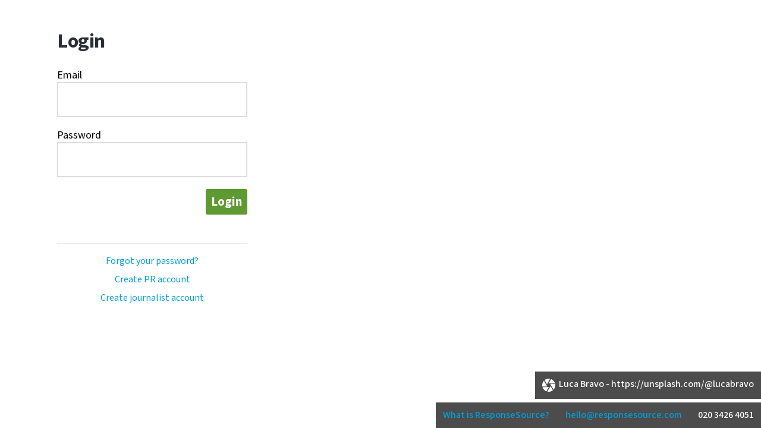

--- FILE ---
content_type: text/html; charset=UTF-8
request_url: https://app.responsesource.com/login?path=https%3A%2F%2Fpressreleases.responsesource.com%2Fjourn%2Ffollow.php%3FnewsroomId%3D42957%26rdr%3Dhttps%253A%252F%252Fpressreleases.responsesource.com%252Fnewsroom%252FAIGlobalMediaLtd%252Freleases%252F
body_size: 15788
content:
<!DOCTYPE HTML>
<html class="no-js" lang="en">

<head>
    <meta charset="utf-8">
    <meta http-equiv="x-ua-compatible" content="ie=edge">
    <title> Login | ResponseSource </title>
    <meta name="description" content="Media Contacts Database Dashboard">
    <meta name="author" content="DWPub">
    <link type="text/plain" rel="author" href="/humans.txt"/>

    <!-- RESPONSIVE META
    _________________________________________________________________ -->

    <meta name="viewport" content="width=device-width, initial-scale=1">

    <!-- ICONS
    _________________________________________________________________ -->

    <link rel="apple-touch-icon" href="https://static.responsesource.com/apple-touch-icon.png">
    <link rel="shortcut icon" href="https://static.responsesource.com/favicon.ico"/>

    <!-- CORE CSS INCLUDES
    _________________________________________________________________ -->

    <!-- RS fonts -->
    <link href="https://fonts.googleapis.com/css?family=Mada:300,400,500,600,700|Open+Sans:300,400,600,700|Roboto+Slab:300,400,700|Roboto:100,300,400,500,700" rel="stylesheet">

    <!-- qtip2 -->
    <link href="https://static.responsesource.com/assets/js/package/qtip2/dist/jquery.qtip.css" rel="stylesheet" type="text/css">

    <link rel="stylesheet" href="https://static.responsesource.com/css/brand-central/login.css" />

    <!-- skeleton -->
    <link href="/public/css/skeleton.css" rel="stylesheet">

    <!-- INJECTED CSS
    _________________________________________________________________ -->

    
    <!-- JQUERY INCLUDE
    _________________________________________________________________ -->

    <script src="https://static.responsesource.com/js/vendor/modernizr/modernizr-2.6.2-respond-1.1.0.min.js"></script>
    <script type="text/javascript" src="https://static.responsesource.com/css/brand-central/fonts/mtiFontTrackingCode.js"></script>

    <!-- HTML5 forms validation for Safari (requires jQuery) -->
    <script src="https://static.responsesource.com/assets/js/package/jquery/dist/jquery.min.js"></script>
    <link href="/public/css/html5-forms-validation.css" rel="stylesheet">
    <script src="/public/js/html5-forms-validation.js"></script>

    <!-- browser detect -->
    <script src="https://static.responsesource.com/assets/js/common/common.rs-browser-detect.js?20251308"></script>

    <!-- Google Tag Manager -->
    <script>(function(w,d,s,l,i){w[l]=w[l]||[];w[l].push({'gtm.start':
                new Date().getTime(),event:'gtm.js'});var f=d.getElementsByTagName(s)[0],
            j=d.createElement(s),dl=l!='dataLayer'?'&l='+l:'';j.async=true;j.src=
            'https://www.googletagmanager.com/gtm.js?id='+i+dl;f.parentNode.insertBefore(j,f);
        })(window,document,'script','dataLayer','GTM-WFV7S6K');</script>
    <!-- End Google Tag Manager -->
    
    <!-- ADDITIONAL TOP LEVEL JS
    _________________________________________________________________ -->

    
    <!-- Additional head params -->
    
</head>
<body class="login">
    <!-- Google Tag Manager (noscript) -->
    <noscript><iframe src="https://www.googletagmanager.com/ns.html?id=GTM-WFV7S6K"
                  height="0" width="0" style="display:none;visibility:hidden"></iframe></noscript>
<!-- End Google Tag Manager (noscript) -->
<svg xmlns="http://www.w3.org/2000/svg" xmlns:xlink="http://www.w3.org/1999/xlink" style="display:none;">
    <defs>

        
        <!-- folders | lists -->

            <!-- folder 
            ----------------------------------- -->
            <symbol id="ico-folder" viewBox="0 0 58 43">
                
                <title>folder icon</title>

<!--                 <path class="folder" d="M64,7.001V43.72c0,1.81-1.48,3.28-3.31,3.28H3.31C1.48,47,0,45.53,0,43.72V3.28C0,1.47,1.48,0,3.31,0h20.1
        l7.03,7L64,7.001z"/> -->


                        <path class="ico-folder" d="M 58 6 L 58 40 C 58 41.6569 56.6569 43 55 43 L 3 43 C 1.3431 43 0 41.6569 0 40 L 0 3 C 0 1.3431 1.3431 0 3 0 L 21.2128 0 L 27.1862 6 L 58 6 Z"/>
                

            </symbol>
            <!--
            ----------------------------------- -->


            <!-- save to list folder icon -->
            <symbol id="folder" x="0px" y="0px" viewBox="0 0 28 22" xml:space="preserve">

                    <path class="folder__part" d="M1.5,22C0.6,22,0,21.3,0,20.5V1.5C0,0.7,0.6,0,1.5,0h8.8l2.9,3.1H28v17.4c0,0.8-0.6,1.5-1.5,1.5H1.5z"/>

            </symbol>
            <!-- END -->

            <!-- list 
            ----------------------------------- -->
            <symbol id="list" viewBox="0 0 64 45">

                <title>list icon</title>
                
                <rect x="15" y="18" class="list-bar" width="49" height="9"/>
                <rect x="15" class="list-bar" width="49" height="9"/>
                <rect x="15" y="36" class="list-bar" width="49" height="9"/>
                <rect y="18" class="list-bar" width="9" height="9"/>
                <rect class="list-bar" width="9" height="9"/>
                <rect y="36" class="list-bar" width="9" height="9"/>
                
            </symbol>
            <!--
            ----------------------------------- -->

            <!-- list icon for save to list tool -->
            <symbol id="ico-list" x="0px"
                y="0px" viewBox="0 0 22 15" xml:space="preserve">

                <path class="ico-list__part" d="M5,0h17v3H5V0z"/>
                <path class="ico-list__part" d="M5,6h17v3H5V6z"/>
                <path class="ico-list__part" d="M5,12h17v3H5V12z"/>
                <rect class="ico-list__part" width="3" height="3"/>
                <rect y="6" class="ico-list__part" width="3" height="3"/>
                <path class="ico-list__part" d="M0,12h3v3H0V12z"/>


            </symbol>
            <!-- END -->


        <!-- new list
        ----------------------------------- -->
            <symbol id="ico-new-list" viewBox="0 0 29 21">

                <title>new list icon</title>

                <path class="ico-new-list__list-part" d="M 5 0 L 22 0 L 22 3 L 5 3 L 5 0 Z" />
                <path class="ico-new-list__list-part" d="M 5 6 L 19 6 L 19 9 L 5 9 L 5 6 Z" />
                <path class="ico-new-list__list-part" d="M 5 12 L 13 12 L 13 15 L 5 15 L 5 12 Z"/>
                <path class="ico-new-list__plus-sign" d="M 20 6 L 20 12 L 14 12 L 14 15 L 20 15 L 20 21 L 23 21 L 23 15 L 29 15 L 29 12 L 23 12 L 23 6 L 20 6 Z"/>
                <rect class="ico-new-list__list-part" x="0" y="0" width="3" height="3"/>
                <rect class="ico-new-list__list-part" x="0" y="6" width="3" height="3"/>
                <path class="ico-new-list__list-part" d="M 0 12 L 3 12 L 3 15 L 0 15 L 0 12 Z"/>

            </symbol>
            <!--
            ----------------------------------- -->

            <!-- new folder
            ----------------------------------- -->
            <symbol id="ico-new-folder" viewBox="0 0 30 24">

                <title>new folder</title>

                <path class="ico-new-folder__folder-part" d="M25,22v-3h3v1.47c0,0.84-0.65,1.53-1.45,1.53H25z"/>
                <path class="ico-new-folder__folder-part" d="M28,14h-3V8h-5v6h-6v5h6v3H1.45C0.65,22,0,21.31,0,20.47V1.53C0,0.69,0.65,0,1.45,0h8.79l2.88,3.07H28V14z"/>
                <polygon class="ico-new-folder__plus-sign" points="21,9 21,15 15,15 15,18 21,18 21,24 24,24 24,18 30,18 30,15 24,15 24,9 "/>

            </symbol>
            <!--
            ----------------------------------- -->

            <!-- save to list
            ----------------------------------- -->
            <symbol id="ico-save-to-list" viewBox="0 0 32 27" x="0px" y="0px">

                <title>Save to list notifaction icon</title>

                <rect x="8" y="16" class="ico-save-to-list__list-part" width="23" height="4" shape-rendering="crispEdges"/>
                <rect x="8" y="23" class="ico-save-to-list__list-part" width="23" height="4" shape-rendering="crispEdges"/>
                <rect y="2" class="ico-save-to-list__list-part" width="6" height="4" shape-rendering="crispEdges"/>
                <rect y="9" class="ico-save-to-list__list-part" width="6" height="4" shape-rendering="crispEdges"/>
                <rect y="16" class="ico-save-to-list__list-part" width="6" height="4" shape-rendering="crispEdges"/>
                <rect y="23" class="ico-save-to-list__list-part" width="6" height="4" shape-rendering="crispEdges"/>
                <path class="ico-save-to-list__circle" d="M28,0c2.21,0,4,1.79,4,4s-1.79,4-4,4s-4-1.79-4-4S25.79,0,28,0"/>
                <path class="ico-save-to-list__circle" d="M22.35,2H8v4h14.35C22.127,5.373,22,4.702,22,4S22.127,2.627,22.35,2z"/>
                <path class="ico-save-to-list__circle" d="M24.691,9H8v4h23V9.188C30.116,9.701,29.093,10,28,10C26.777,10,25.64,9.631,24.691,9z"/>
            
            </symbol>
            <!--
            ----------------------------------- -->

            <!-- tick | yes | done
            ----------------------------------- -->
            <symbol id="ico-folder-tick" viewBox="0 0 16 16" x="0px" y="0px" shape-rendering="crispEdges">

                <title>yes tick</title>

                <polygon class="ico-folder-tick" points="16,0 5,11 0,6 0,11 5,16 16,5 "/>

            </symbol>
            <!--
            ----------------------------------- -->

            <!-- tick | yes | done
            ----------------------------------- -->
            <symbol id="ico-tick" viewBox="0 0 64 64" x="0px" y="0px" shape-rendering="crispEdges">

                <title>yes tick</title>

                <polygon class="yes-tick" points="64,20 20,64 0,44 0,24 20,44 64,0 "/>
            
            </symbol>
            <!--
            ----------------------------------- -->

            <!-- tick circle | confirmation
            ----------------------------------- -->
            <symbol id="ico-tick-circle" viewBox="0 0 40 40" x="0px" y="0px">

                <title>yes tick with circle</title>

                <polygon class="ico-tick-circle__tick" shape-rendering="crispEdges" points="28,12 17,23 12,18 12,23 17,28 28,17 "/>
                <path class="ico-tick-circle__circle"  d="M20,1.333c10.293,0,18.667,8.374,18.667,18.667S30.293,38.667,20,38.667S1.333,30.293,1.333,20
                    S9.707,1.333,20,1.333 M20,0C8.954,0,0,8.954,0,20s8.954,20,20,20s20-8.954,20-20S31.046,0,20,0L20,0z"/>
            
            </symbol>
            <!--
            ----------------------------------- -->

            <!-- cross | delete | close | error
            ----------------------------------- -->
            <symbol id="ico-delete" viewBox="0 0 64 64" x="0px" y="0px" shape-rendering="crispEdges">

                <title>delete cross</title>

                <path class="delete-cross" d="M64,10L54,0L32.098,21.496L11,0L0,10c0,0,10.184,10.178,21.706,21.696L0,53l10,11
    c0,0,10.358-10.364,22.001-22.012C43.647,53.632,54.007,63.993,54,64l10-10L42.199,31.788C53.756,20.228,63.993,9.993,64,10z"/>
            
            </symbol>
            <!--
            ----------------------------------- -->

            <!-- minus | close
            ----------------------------------- -->
            <symbol id="ico-minus" viewBox="0 0 64 64" x="0px" y="0px" shape-rendering="crispEdges">

                <title>delete cross</title>

                <rect y="25" class="cross" width="64" height="14"/>

            </symbol>
            <!--
            ----------------------------------- -->

            <!-- minus small - for download tool
            -------------------------------- -->
            <symbol id="ico-minus-download" viewBox="0 0 17 17" x="0px" y="0px" shape-rendering="crispEdges">
                
                <title>minus small - for download tool</title>
            
                <path d="M 17 7 L 17 10 L 0 10 L 0 7 L 17 7 Z"/>
            
            </symbol>
            <!--
            ----------------------------------- -->

            <!-- plus | add | expand
            ----------------------------------- -->
            <symbol id="ico-plus" viewBox="0 0 64 64" x="0px" y="0px" shape-rendering="crispEdges">

                <title>delete cross</title>

                <polygon class="delete-cross" points="64,25 39,25 39,0 25,0 25,25 0,25 0,39 25,39 25,64 39,64 39,39 64,39 "/>
            
            </symbol>
            <!--
            ----------------------------------- -->

            <!-- plus sign - small expander
            -------------------------------- -->
            <symbol id="ico-plus-download" viewBox="0 0 17 17" x="0px" y="0px" shape-rendering="crispEdges">
            
                <title>plus sign - small expander</title>
            
                <path d="M 17 7 L 10 7 L 10 0 L 7 0 L 7 7 L 0 7 L 0 10 L 7 10 L 7 17 L 10 17 L 10 10 L 17 10 L 17 7 Z"/>
            
            </symbol>
            <!--
            ----------------------------------- -->

            <!-- mag glass | search | filter
            ----------------------------------- -->
            <symbol id="ico-search" viewBox="0 0 64 62.884" x="0px" y="0px" shape-rendering="crispEdges">

                <title>search magnifying glass</title>

                <path class="mag-glass" d="M62.617,52.136L48.706,37.617c1.832-3.543,2.873-7.562,2.873-11.827C51.579,11.543,40.036,0,25.79,0
    S0,11.543,0,25.79s11.543,25.79,25.79,25.79c5.009,0,9.68-1.431,13.636-3.901L53.168,61.42c1.981,1.981,5.199,1.939,7.19-0.052
    l2.146-2.146C64.453,57.273,64.505,54.117,62.617,52.136z M11.347,25.79c0-7.974,6.468-14.442,14.442-14.442
    s14.442,6.468,14.442,14.442c0,7.974-6.468,14.442-14.442,14.442S11.347,33.764,11.347,25.79z"/>

            </symbol>

            <!--
            ----------------------------------- -->

            <!-- print 
            -------------------------------- -->
            <symbol id="ico-print" viewBox="0 0 35 33" x="0px" y="0px" shape-rendering="crispEdges">
                    <title>icon for gettign to print page</title>
                    <path class="ico-print" d="M 9 5 L 15 5 L 15 9 L 9 9 L 9 5 Z" />
                    <path class="ico-print" d="M 23 22 L 25 22 L 25 25 L 23 25 L 23 22 ZM 27 22 L 29 22 L 29 25 L 27 25 L 27 22 ZM 8 27 L 27 27 L 27 32 L 8 32 L 8 27 ZM 7 2 L 23 2 L 28 7 L 28 20 L 7 20 L 7 2 ZM 5 0 L 5 9 L 0 9 L 0 29 L 7 29 L 7 33 L 28 33 L 28 29 L 35 29 L 35 9 L 30 9 L 30 6 L 24 0 L 5 0 ZM 9 5 L 9 9 L 15 9 L 15 5 L 9 5 ZM 9 14 L 9 15 L 26 15 L 26 14 L 9 14 ZM 9 11 L 9 12 L 26 12 L 26 11 L 9 11 ZM 17 8 L 17 9 L 25 9 L 25 8 L 17 8 ZM 17 5 L 17 6 L 22 6 L 22 5 L 17 5 ZM 11 29 L 11 30 L 24 30 L 24 29 L 11 29 Z" />
            </symbol>
            <!--
            ----------------------------------- -->

            <!-- mail | email | contact
            -------------------------------- -->
            <symbol id="ico-mail" viewBox="0 0 64 43">
                <title>icon for email addresses</title>
                <polygon class="ico-mail" points="31.714,37.439 27.529,33.151 0,5.53 0,43 64,43 64,5.726     "/>
                <polygon class="ico-mail" points="63.393,0 0.941,0 31.821,30.967     "/>
            </symbol>
            <!--
            ----------------------------------- -->

            <!-- mail | email | contact
            -------------------------------- -->
            <symbol id="ico-hourglass" viewBox="0 0 48 64">

                <title>icon for features timing</title>

                <path class="ico-hourglass" d="M32.607,32L47.474,5.984c0.703-1.238,0.703-2.758-0.016-3.992S45.427,0,43.998,0h-40C2.576,0,1.255,0.758,0.541,1.992
                    s-0.723,2.754-0.012,3.992L15.392,32L0.529,58.016c-0.711,1.238-0.703,2.758,0.012,3.992S2.576,64,3.998,64h40
                    c1.43,0,2.742-0.758,3.461-1.992s0.719-2.754,0.016-3.992L32.607,32z M3.998,60l16-28l-16-28h40l-16,28l16,28H3.998z M23.998,33.063
                    L37.107,56H10.892L23.998,33.063z M23.998,30.938L17.748,20h12.5L23.998,30.938z"/>

            </symbol>
            <!--
            ----------------------------------- -->

            <!-- mail | email | contact
            -------------------------------- -->
            <symbol id="ico-star" viewBox="0 0 48 64">

                <title>icon for features timing</title>

                <polygon class="ico-star" points="32,0 39.63,21.67 64,21.77 44.35,35.27 51.78,57 32,43.67 12.22,57 19.65,35.27 0,21.77 24.37,21.67 
                    "/>

            </symbol>
            <!--
            ----------------------------------- -->

            <symbol id="ico-loading" x="0px" y="0px" viewBox="0 0 50 50">

              <path d="M25.251,6.461c-10.318,0-18.683,8.365-18.683,18.683h4.068c0-8.071,6.543-14.615,14.615-14.615V6.461z">
                <animateTransform attributeType="xml"
                  attributeName="transform"
                  type="rotate"
                  from="0 25 25"
                  to="360 25 25"
                  dur="0.75"
                  repeatCount="indefinite"/>
                </path>

            </symbol>


            <symbol id="ico-loading-lrg" x="0px" y="0px" viewBox="0 0 100 100">


                    <path class="ico-loading-lrg__ring" d="M50,10c22.056,0,40,17.944,40,40S72.056,90,50,90S10,72.056,10,50S27.944,10,50,10 M50,0C22.386,0,0,22.386,0,50
        s22.386,50,50,50s50-22.386,50-50S77.614,0,50,0L50,0z"/>
        <path class="ico-loading-lrg__segment" d="M85.355,14.645C76.307,5.596,63.807,0,50,0v10c11.028,0,21.028,4.486,28.271,11.729L85.355,14.645z">
                <animateTransform attributeType="xml"
                  attributeName="transform"
                  type="rotate"
                  from="0 50 50"
                  to="360 50 50"
                  dur="0.75"
                  repeatCount="indefinite"/>
                </path>

            </symbol>

            <symbol id="ico-loading-sml" x="0px" y="0px" viewBox="0 0 20 20">

                <path class="ico-loading-sml-path" d="M17.071,2.929C15.261,1.119,12.761,0,10,0C4.477,0,0,4.477,0,10h4c0-3.308,2.692-6,6-6c1.654,0,3.154,0.673,4.241,1.759
    L17.071,2.929z">
                <animateTransform attributeType="xml"
                  attributeName="transform"
                  type="rotate"
                  from="0 10 10"
                  to="360 10 10"
                  dur="0.75"
                  repeatCount="indefinite"/>
                </path>

            </symbol>

        </defs>



            <!-- social media - linkedin
            -------------------------------- -->
            <symbol id="ico-linkedin" viewBox="0 0 34 34">

                <title>LinkedIn icon</title>

                <rect class="ico-linkedin__box" width="34" height="34" shape-rendering="crispEdges"/>
                <path class="ico-linkedin__cutout" d="M7.25,4.69c1.61,0,2.92,1.31,2.92,2.92s-1.31,2.92-2.92,2.92c-1.62,0-2.93-1.31-2.93-2.92S5.63,4.69,7.25,4.69z
                     M4.72,12.75h5.05v16.22H4.72V12.75z"/>
                <path class="ico-linkedin__cutout" d="M13.01,12.75h4.84l0.16,2.03v0.19c0.67-1.27,2.23-2.62,4.68-2.62c5.1,0,6.05,3.36,6.05,7.73v8.89H23.7v-7.89
                    c0-1.88-0.04-4.3-2.62-4.3c-2.63,0-3.03,2.05-3.03,4.17v8.02h-5.04V12.75z"/>

            </symbol>
            <!--
            ----------------------------------- -->

            <!-- social media - facebook
            -------------------------------- -->
            <symbol id="ico-facebook" viewBox="0 0 34 34">

                <title>Facebook icon</title>

                <rect class="ico-facebook__box" width="34" height="34" shape-rendering="crispEdges"/>
                <path class="ico-facebook__cutout" d="M23.459,34V20.833h4.42l0.662-5.131h-5.081v-3.276c0-1.486,0.413-2.498,2.543-2.498l2.717-0.001V5.337
                    c-0.47-0.062-2.083-0.202-3.959-0.202c-3.918,0-6.6,2.391-6.6,6.783v3.784H13.73v5.131h4.431V34H23.459z"/>

            </symbol>
            <!--
            ----------------------------------- -->

            <!-- social media - youtube
            -------------------------------- -->
            <symbol id="ico-youtube" viewBox="0 0 34 34">

                <title>youtube icon</title>

<rect x="0" y="0" class="ico-youtube__box" width="34" height="34"/>
<path class="ico-youtube__cutout" d="M27.862,12.348c0,0-0.176-1.54-0.846-2.218c-0.849-0.89-1.781-0.873-2.217-0.925
    C21.672,8.979,17.004,9,17.004,9h-0.01c0,0-4.69-0.021-7.816,0.205c-0.437,0.052-1.389,0.046-2.239,0.936
    c-0.67,0.678-0.802,2.213-0.802,2.213S6,14.156,6,15.964v1.695c0,1.808,0.137,3.616,0.137,3.616s0.175,1.54,0.845,2.218
    c0.85,0.89,1.945,0.862,2.442,0.955c1.787,0.171,7.585,0.224,7.585,0.224s4.689-0.007,7.816-0.233
    c0.437-0.052,1.386-0.056,2.236-0.946c0.67-0.678,0.802-2.218,0.802-2.218S28,19.467,28,17.659v-1.695
    C28,14.156,27.862,12.348,27.862,12.348z M15,19.713v-6.277l6.037,3.15L15,19.713z"/>

            </symbol>
            <!--
            ----------------------------------- -->

            <!-- social media - twitter
            -------------------------------- -->
            <symbol id="ico-twitter" viewBox="0 0 34 34">

                <title>twitter icon</title>

                <rect class="ico-twitter__box" width="34" height="34" shape-rendering="crispEdges"/>
                <path class="ico-twitter__cutout" d="M28.33,9.97c-0.83,0.37-1.73,0.62-2.67,0.73c0.96-0.57,1.7-1.48,2.05-2.57c-0.9,0.53-1.9,0.92-2.96,1.13
                    c-0.84-0.91-2.05-1.47-3.39-1.47c-2.57,0-4.65,2.08-4.65,4.65c0,0.36,0.04,0.72,0.12,1.06c-3.87-0.19-7.29-2.05-9.59-4.86
                    c-0.4,0.69-0.62,1.49-0.62,2.34c0,1.61,0.82,3.04,2.06,3.87c-0.76-0.02-1.48-0.23-2.1-0.58v0.06c0,2.25,1.6,4.13,3.73,4.56
                    c-0.39,0.1-0.8,0.16-1.23,0.16c-0.3,0-0.59-0.03-0.87-0.08c0.59,1.84,2.31,3.19,4.34,3.23c-1.59,1.24-3.6,1.99-5.77,1.99
                    c-0.38,0-0.75-0.03-1.11-0.07c2.05,1.32,4.5,2.09,7.13,2.09c8.55,0,13.23-7.09,13.23-13.23l-0.02-0.6
                    C26.92,11.72,27.71,10.9,28.33,9.97z"/>

            </symbol>
            <!--
            ----------------------------------- -->

            <!-- social media - google + 
            -------------------------------- -->
            <symbol id="ico-googleplus" viewBox="0 0 34 34">

                <title>google+ icon</title>

                <rect class="ico-googleplus__box" width="34" height="34"/>
                <path class="ico-googleplus__cutout" d="M15.145,16.007c0-1.556,3.423-2.007,3.423-5.664c0-2.194-0.202-3.517-1.93-4.295c0-0.545,3.05-0.187,3.05-1.204
                    c-0.529,0-6.681,0-6.681,0s-6.764,0.166-6.764,5.892c0,5.726,5.913,5.062,5.913,5.062s0.007,0.746,0.104,1.324
                    c0.104,0.618,0.288,0.933,0.788,1.705c-0.399,0-8.216-0.207-8.216,4.979c0,5.187,6.888,4.938,6.888,4.938s7.967,0.363,7.967-6.079
                    C19.688,18.808,15.145,17.563,15.145,16.007z M9.373,11.069c-0.625-2.3,0.199-4.526,1.841-4.972c1.642-0.447,3.48,1.055,4.106,3.355
                    c0.626,2.3-0.198,4.527-1.841,4.974C11.837,14.872,9.999,13.369,9.373,11.069z M12.794,27.09c-2.757,0.187-5.103-1.292-5.239-3.303
                    c-0.137-2.011,1.988-3.793,4.745-3.98c2.758-0.187,5.104,1.292,5.241,3.303C17.678,25.121,15.552,26.903,12.794,27.09z"/>
                <polygon class="ico-googleplus__cutout" points="30.812,16.456 30.812,17.548 27.106,17.548 27.106,21.25 26.015,21.25 26.015,17.548 22.312,17.548 
                    22.312,16.456 26.015,16.456 26.015,12.75 27.106,12.75 27.106,16.456 "/>

            </symbol>
            <!--
            ----------------------------------- -->

            
            <!-- Social Media - instagram -->

            <symbol version="1.1" id="ico-instagram" x="0px" y="0px" viewBox="0 0 34 34">
                <style type="text/css">
                    .ico-instagram__background{fill:#C144A7;}
                    .ico-instagram__part{fill:#FFFFFF;}
                </style>
                <rect class="ico-instagram__background" width="34" height="34"/>
                <g>
                    <path class="ico-instagram__part" d="M17,6.3c3.5,0,3.9,0,5.3,0.1c1.3,0.1,2,0.3,2.4,0.4c0.6,0.2,1,0.5,1.5,1c0.5,0.5,0.7,0.9,1,1.5
                        c0.2,0.5,0.4,1.1,0.4,2.4c0.1,1.4,0.1,1.8,0.1,5.3s0,3.9-0.1,5.3c-0.1,1.3-0.3,2-0.4,2.4c-0.2,0.6-0.5,1-1,1.5
                        c-0.5,0.5-0.9,0.7-1.5,1c-0.5,0.2-1.1,0.4-2.4,0.4c-1.4,0.1-1.8,0.1-5.3,0.1s-3.9,0-5.3-0.1c-1.3-0.1-2-0.3-2.4-0.4
                        c-0.6-0.2-1-0.5-1.5-1c-0.5-0.5-0.7-0.9-1-1.5c-0.2-0.5-0.4-1.1-0.4-2.4c-0.1-1.4-0.1-1.8-0.1-5.3s0-3.9,0.1-5.3
                        c0.1-1.3,0.3-2,0.4-2.4c0.2-0.6,0.5-1,1-1.5c0.5-0.5,0.9-0.7,1.5-1c0.5-0.2,1.1-0.4,2.4-0.4C13.1,6.4,13.5,6.3,17,6.3 M17,4
                        c-3.5,0-4,0-5.4,0.1c-1.4,0.1-2.3,0.3-3.2,0.6C7.6,5,6.9,5.5,6.2,6.2C5.5,6.9,5,7.6,4.7,8.5c-0.3,0.8-0.5,1.8-0.6,3.2
                        C4,13,4,13.5,4,17c0,3.5,0,4,0.1,5.4c0.1,1.4,0.3,2.3,0.6,3.2c0.3,0.9,0.8,1.6,1.5,2.3c0.7,0.7,1.4,1.2,2.3,1.5
                        c0.8,0.3,1.8,0.5,3.2,0.6C13,30,13.5,30,17,30s4,0,5.4-0.1c1.4-0.1,2.3-0.3,3.2-0.6c0.9-0.3,1.6-0.8,2.3-1.5
                        c0.7-0.7,1.2-1.4,1.5-2.3c0.3-0.8,0.5-1.8,0.6-3.2C30,21,30,20.5,30,17s0-4-0.1-5.4c-0.1-1.4-0.3-2.3-0.6-3.2
                        c-0.3-0.9-0.8-1.6-1.5-2.3c-0.7-0.7-1.4-1.2-2.3-1.5c-0.8-0.3-1.8-0.5-3.2-0.6C21,4,20.5,4,17,4L17,4z"/>
                    <path class="ico-instagram__part" d="M17,10.3c-3.7,0-6.7,3-6.7,6.7c0,3.7,3,6.7,6.7,6.7s6.7-3,6.7-6.7C23.7,13.3,20.7,10.3,17,10.3z M17,21.3
                        c-2.4,0-4.3-1.9-4.3-4.3c0-2.4,1.9-4.3,4.3-4.3s4.3,1.9,4.3,4.3C21.3,19.4,19.4,21.3,17,21.3z"/>
                    <circle class="ico-instagram__part" cx="23.9" cy="10.1" r="1.6"/>
                </g>
            </symbol>

            <!-- Social Media - pinterest -->

            <svg version="1.1" id="ico-pinterest" x="0px" y="0px" viewBox="0 0 34 34">
            <style type="text/css">
                .ico-pinterest__part{fill:#BD081C;}
            </style>
            <g>
                <path class="ico-pinterest__part" d="M17,0C7.6,0,0,7.6,0,17c0,7.2,4.5,13.4,10.8,15.8c-0.1-1.3-0.3-3.4,0.1-4.9c0.3-1.3,2-8.5,2-8.5
                    s-0.5-1-0.5-2.5c0-2.4,1.4-4.1,3.1-4.1c1.5,0,2.2,1.1,2.2,2.4c0,1.5-0.9,3.6-1.4,5.7C15.7,22.6,17,24,18.7,24c3,0,5.3-3.2,5.3-7.8
                    c0-4.1-2.9-6.9-7.1-6.9c-4.8,0-7.7,3.6-7.7,7.4c0,1.5,0.6,3,1.3,3.9c0.1,0.2,0.2,0.3,0.1,0.5c-0.1,0.5-0.4,1.7-0.5,1.9
                    c-0.1,0.3-0.2,0.4-0.6,0.2c-2.1-1-3.5-4.1-3.5-6.6c0-5.4,3.9-10.3,11.2-10.3c5.9,0,10.5,4.2,10.5,9.8c0,5.9-3.7,10.6-8.8,10.6
                    c-1.7,0-3.3-0.9-3.9-2c0,0-0.9,3.2-1.1,4c-0.4,1.5-1.4,3.3-2.1,4.5c1.6,0.5,3.3,0.8,5,0.8c9.4,0,17-7.6,17-17C34,7.6,26.4,0,17,0z"
                    />
            </g>
            </svg>



            <!-- external link icon small
            -------------------------------- -->
            <symbol id="ico-external-link" viewBox="0 0 19 18" shape-rendering="crispEdges">
            
                <title>external link icon fo profile pages</title>
                <polygon class="st0" points="3,15 3,7.008 7.992,7.008 11,4 0,4 0,18 15,18 15,8 12,11 12,15  "/>
                <polygon class="st0" points="8,3 8,0 19,0 19,11 16,11 16,5 9,12 7,10 14,3   "/>

            </symbol>
            <!--
            ----------------------------------- -->

            <!-- mail icon small
            -------------------------------- -->
            <symbol id="ico-mail" viewBox="0 0 19 13" shape-rendering="crispEdges">
            
                <title>mail icon small</title>

                <polygon class="ico-mail__part" points="9.415,11.115 0,1.642 0,13 19,13 19,1.7     "/>
                <polygon class="ico-mail__part" points="18.819,0 0.279,0 9.446,9.193   "/>
            
            </symbol>
            <!--
            ----------------------------------- -->

            <!-- mail icon for contact listings
            -------------------------------- -->
            <symbol id="ico-mail--listing" viewBox="0 0 16 11">
            
                <title>mail icon for contact listings</title>
            
                <polygon class="st0" points="7.929,9.36 0,1.383 0,11 16,11 16,1.431     "/>
                <polygon class="st0" points="15.848,0 0.235,0 7.955,7.742   "/>
            
            </symbol>
            <!--
            ----------------------------------- -->

            <!-- phone icon small
            -------------------------------- -->
            <symbol id="ico-phone" viewBox="0 0 19 19">
            
                <title>phone icon </title>

                <path class="ico-phone__part" d="M8.209,2.377L2.386,8.105C2.006,8.478,1.66,8.858,1.362,9.252c-1.873,2.417-2.002,5.45,0.801,8.199
                    l4.377-4.276c0,0-2.531-2.063-0.998-3.57l4.201-4.127c1.534-1.507,3.515,1.024,3.515,1.024l4.398-4.405
                    c-2.803-2.755-5.809-2.579-8.273-0.733C8.989,1.658,8.596,1.997,8.209,2.377z"/>
                <polygon class="ico-phone__part" points="2.671,17.817 6.903,13.585 7.98,14.804 3.792,19.003     "/>
                <polygon class="ico-phone__part" points="13.618,7.12 18.104,2.54 19,4.005 14.724,8.207  "/>
            
            </symbol>
            <!--
            ----------------------------------- -->

            <!-- phone icon for listings
            -------------------------------- -->
            <symbol id="ico-phone--listing" viewBox="0 0 16 16">
            
                <title>phone icon for listings</title>
                            
                    <path class="ico-phone-listing__part" d="M6.913,2.001L2.01,6.825C1.69,7.139,1.398,7.459,1.147,7.791c-1.577,2.035-1.686,4.589,0.674,6.904l3.686-3.6
                        c0,0-2.132-1.737-0.84-3.006l3.538-3.475c1.291-1.269,2.96,0.863,2.96,0.863l3.703-3.709c-2.36-2.32-4.892-2.172-6.967-0.617
                        C7.57,1.395,7.239,1.681,6.913,2.001z"/>
                    <polygon class="ico-phone-listing__part" points="2.25,15.003 5.813,11.439 6.72,12.465 3.193,16.001  "/>
                    <polygon class="ico-phone-listing__part" points="11.468,5.996 15.246,2.138 16,3.373 12.4,6.91   "/>
            
            </symbol>
            <!--
            ----------------------------------- -->

            <!-- twitter bird
            -------------------------------- -->
            <symbol id="ico-twitter-bird" viewBox="0 0 16 13">
            
                <title>twitter bird</title>
            
                <path class="st0" d="M16,1.536c-0.59,0.264-1.224,0.437-1.886,0.518c0.677-0.408,1.2-1.051,1.445-1.814
    c-0.638,0.374-1.339,0.648-2.088,0.797C12.876,0.398,12.022,0,11.076,0C9.262,0,7.794,1.469,7.794,3.278
    c0,0.259,0.029,0.509,0.086,0.749C5.154,3.892,2.735,2.582,1.113,0.6C0.835,1.085,0.672,1.646,0.672,2.251
    c0,1.137,0.581,2.14,1.459,2.731C1.593,4.962,1.085,4.813,0.643,4.569v0.043c0,1.588,1.133,2.918,2.635,3.215
    C2.999,7.904,2.711,7.942,2.414,7.942c-0.211,0-0.418-0.019-0.619-0.058c0.418,1.305,1.632,2.256,3.067,2.28
    c-1.123,0.878-2.539,1.406-4.079,1.406c-0.264,0-0.523-0.014-0.782-0.048c1.454,0.931,3.177,1.473,5.034,1.473
    c6.037,0,9.334-5.001,9.334-9.334c0-0.144,0-0.283-0.01-0.427C15.002,2.774,15.558,2.193,16,1.536z"/>
            
            </symbol>
            <!--
            ----------------------------------- -->

            <!-- save icon
            -------------------------------- -->
            <symbol id="ico-tool-save" viewBox="0 0 24 23" shape-rendering="crispEdges">
            
                <title>save icon</title>
            
                <path d="M7,17v6h13v-6H7z M9,18h2v3H9V18z M0,0l0,18l5,5h1v-6.875h15V23h3V0H0z M3,2h18v10H3V2z"/>
                <rect x="7" y="4" width="10" height="1"/>
                <rect x="7" y="6" width="10" height="1"/>
                <rect x="7" y="8" width="10" height="1"/>
            
            </symbol>
            <!--
            ----------------------------------- -->

            <!-- export icon
            -------------------------------- -->
            <symbol id="ico-tool-export" viewBox="0 0 21 23" shape-rendering="crispEdges">
            
                <title>export icon</title>
            
                <path d="M18.999,21H1.999L2,2h17L18.999,21z M21,0L0,0l0,23h21V0z"/>
                <polygon points="9,4 12,4 12,12 17,12 10.5,18.5 4,12 9,12   "/>
            
            </symbol>
            <!--
            ----------------------------------- -->

            <!-- delete icon
            -------------------------------- -->
            <symbol id="ico-tool-delete" viewBox="0 0 22 22" shape-rendering="crispEdges">
            
                <title>delete icon</title>
            
                <polygon points="0,19 3,22 11,14 19,22 22,19 14,11 22,3 19,0 11,8 3,0 0,3 8,11 "/>
            
            </symbol>
            <!--
            ----------------------------------- -->

            <!--duplicate icon
            -------------------------------- -->
            <symbol id="ico-tool-duplicate" viewBox="0 0 20 23" shape-rendering="crispEdges">
            
                <title>duplicate icon</title>
            
                    <polygon class="st0" points="7,7 8,7 8,5 5,5 5,8 7,8    "/>
                    <path class="st0" d="M15,5V0H0v18l5.009,0l0.015,5H20V5H15z M5,15l0.003,1H2V2h11v3h-2v2h2v9H6.995L7,15H5z M18,21H6.969l0.016-3
                        L15,18V7h3V21z"/>
                    <rect x="9" y="5" class="st0" width="1" height="2"/>
                    <rect x="5" y="9" class="st0" width="2" height="1"/>
                    <rect x="5" y="11" class="st0" width="2" height="1"/>
                    <rect x="5" y="13" class="st0" width="2" height="1"/>
            
            </symbol>
            <!--
            ----------------------------------- -->

            <!-- move to a diff folder
            -------------------------------- -->
            <symbol id="ico-tool-move" viewBox="0 0 26 21">
            
                <title>move to a diff folder</title>
        
        <path class="st0" d="M8.172,5l2.414,2.414L11.172,8H12h8.991v11H2V5H8.172 M9,3H1.241C0.555,3,0,3.551,0,4.23v15.54
            C0,20.449,0.555,21,1.241,21H21.75c0.686,0,1.241-0.551,1.241-1.23V6H12L9,3L9,3z"/>
<path class="st0" d="M13,3l-3-3H4.25C3.564,0,3.009,0.551,3.009,1.23V2H9.5l3,3H24v11v2h0.759C25.445,18,26,17.449,26,16.77V3H13z"
    />
            
            </symbol>
            <!--
            ----------------------------------- -->

            <!-- mini search icon
            -------------------------------- -->
            <symbol id="ico-tool-search" viewBox="0 0 20 20">
            
                <title>mini search icon</title>
            
<path class="st0" d="M19.568,16.261l-4.347-4.537c0.573-1.107,0.898-2.363,0.898-3.696c0-4.452-3.607-8.059-8.059-8.059
    S0,3.576,0,8.028s3.607,8.059,8.059,8.059c1.565,0,3.025-0.447,4.261-1.219l4.294,4.294c0.619,0.619,1.625,0.606,2.247-0.016
    l0.671-0.671C20.141,17.867,20.158,16.88,19.568,16.261z M3.546,8.028c0-2.492,2.021-4.513,4.513-4.513s4.513,2.021,4.513,4.513
    c0,2.492-2.021,4.513-4.513,4.513S3.546,10.52,3.546,8.028z"/>
            
            </symbol>
            <!--
            ----------------------------------- -->

            <!-- rs circle logo
            -------------------------------- -->
            <symbol id="ico-rs-logo" viewBox="0 0 40 40">
            
                <title>rs circle logo</title>
            
                <circle class="ico-rs-logo__circle" cx="20" cy="20" r="20"/>
                <path class="ico-rs-logo__splat" d="M28.726,15.813c-0.849,0-1.535,0.639-1.628,1.453l-3.276,0.966c-0.311-0.616-0.77-1.148-1.338-1.536
                    l3.208-7.017c0.023,0.002,0.04,0.008,0.065,0.008c1.144,0,2.061-0.916,2.061-2.042c0-1.127-0.917-2.043-2.061-2.043
                    c-1.137,0-2.061,0.916-2.061,2.043c0,0.594,0.262,1.124,0.672,1.5l-3.194,6.976c-0.327-0.083-0.664-0.14-1.018-0.14
                    c-1.261,0-2.377,0.573-3.131,1.453l-6.064-3.496c0.075-0.232,0.129-0.48,0.129-0.736c0-1.356-1.104-2.454-2.471-2.454
                    c-1.366,0-2.478,1.098-2.478,2.454c0,1.348,1.113,2.452,2.478,2.452c0.58,0,1.1-0.206,1.521-0.536l6.155,3.546
                    c-0.159,0.438-0.26,0.906-0.26,1.402c0,0.768,0.225,1.478,0.601,2.092l-2.356,2.034c-0.307-0.182-0.662-0.294-1.043-0.294
                    c-1.141,0-2.068,0.913-2.068,2.053c0,1.127,0.927,2.04,2.068,2.04c1.135,0,2.056-0.913,2.056-2.04
                    c0-0.229-0.045-0.444-0.117-0.648l2.403-2.072c0.709,0.565,1.596,0.918,2.578,0.918c0.369,0,0.718-0.065,1.055-0.152l2.843,6.064
                    c-0.472,0.446-0.77,1.073-0.77,1.769c0,1.356,1.106,2.449,2.473,2.449c1.371,0,2.473-1.093,2.473-2.449
                    c0-1.347-1.102-2.453-2.473-2.453c-0.148,0-0.285,0.019-0.423,0.042l-2.822-6.014c1.065-0.736,1.769-1.953,1.769-3.338
                    c0-0.159-0.033-0.313-0.049-0.462l3.339-0.989c0.299,0.289,0.702,0.468,1.154,0.468c0.91,0,1.649-0.732,1.649-1.638
                    C30.375,16.549,29.636,15.813,28.726,15.813z"/>
            
            </symbol>
            <!--
            ----------------------------------- -->


            <!-- arrows
            -------------------------------- -->
            <symbol id="ico-arrow-right" viewBox="0 0 32 64">

                <title>right arrow</title>
                <path class="st0" d="M0,0v6l26,26L0,58v6l32-32C32,32,0.1,0.1,0,0z"/>

            </symbol>
            <!--
            ----------------------------------- -->


            <!-- back link
            =================================== -->
            <symbol version="1.1" id="ico-back-link" x="0px" y="0px" viewBox="0 0 24 20">
            <style type="text/css">
                .ico-back-link__fill{fill:#666666;}
            </style>
            <path class="ico-back-link__fill" d="M9.3,5.3V0L0,9.3l9.3,9.3v-5.5c6.7,0,11.3,2.1,14.7,6.8C22.7,13.3,18.7,6.7,9.3,5.3z"/>
            </symbol>

            <!-- Send
            ============================================== -->
            <symbol id="ico-send" viewBox="0 0 24 24">

                <title>Send</title>

                <path d="M2.01 21L23 12 2.01 3 2 10l15 2-15 2z"/>
                <path d="M0 0h24v24H0z" fill="none"/>

            </symbol>
            <!--
            ============================================== -->

            <!-- Receive
            ============================================== -->
            <symbol id="ico-receive" fill="#666666" height="24" viewBox="0 0 24 24" width="24" xmlns="http://www.w3.org/2000/svg">
                <path d="M21.99 8c0-.72-.37-1.35-.94-1.7L12 1 2.95 6.3C2.38 6.65 2 7.28 2 8v10c0 1.1.9 2 2 2h16c1.1 0 2-.9 2-2l-.01-10zM12 13L3.74 7.84 12 3l8.26 4.84L12 13z"/>
                <path d="M0 0h24v24H0z" fill="none"/>
            </symbol>
            <!--
            ============================================== -->

            <!-- Blog
            ============================================== -->
            <symbol id="ico-blog" fill="#666666" height="24" viewBox="0 0 24 24" width="24" xmlns="http://www.w3.org/2000/svg">
                <path d="M0 0h24v24H0z" fill="none"/>
                <path d="M21 6h-2v9H6v2c0 .55.45 1 1 1h11l4 4V7c0-.55-.45-1-1-1zm-4 6V3c0-.55-.45-1-1-1H3c-.55 0-1 .45-1 1v14l4-4h10c.55 0 1-.45 1-1z"/>
            </symbol>
            <!--
            ============================================== -->

            <!-- Contact
            ============================================== -->
            <symbol id="ico-contact" fill="#666666" version="1.1" x="0px" y="0px" viewBox="0 0 24 24">

                <path d="M12,12c2.6,0,4.8-2.1,4.8-4.8S14.6,2.5,12,2.5S7.2,4.6,7.2,7.2S9.4,12,12,12z M12,14.4c-3.2,0-9.5,1.6-9.5,4.8v2.4h19v-2.4
                        C21.5,16,15.2,14.4,12,14.4z"/>
                <path fill="none" d="M0,0h24v24H0V0z"/>
            </symbol>
            <!--
            ============================================== -->

            <!-- Help
            ============================================== -->
            <symbol id="ico-help" viewBox="0 0 24 24">

                <title>Help</title>

                <path d="M0 0h24v24H0z" fill="none"/>
                <path d="M11 18h2v-2h-2v2zm1-16C6.48 2 2 6.48 2 12s4.48 10 10 10 10-4.48 10-10S17.52 2 12 2zm0 18c-4.41 0-8-3.59-8-8s3.59-8 8-8 8 3.59 8 8-3.59 8-8 8zm0-14c-2.21 0-4 1.79-4 4h2c0-1.1.9-2 2-2s2 .9 2 2c0 2-3 1.75-3 5h2c0-2.25 3-2.5 3-5 0-2.21-1.79-4-4-4z"/>
            </symbol>
            <!--
            ============================================== -->

            <!-- drop down
            ============================================== -->
            <symbol id="ico-drop-down" viewBox="0 0 24 24">

                <title>Drop down</title>

                <path d="M7 10l5 5 5-5z"/>
                <path d="M0 0h24v24H0z" fill="none"/>

            </symbol>
            <!--
            ============================================== -->

            <!-- drop up
            ============================================== -->
            <symbol id="ico-drop-up" viewBox="0 0 24 24">

                <title>Drop up</title>

                <path d="M7 14l5-5 5 5z"/>
                <path d="M0 0h24v24H0z" fill="none"/>

            </symbol>
            <!--
            ============================================== -->

            <!-- plus | add | expand
            ============================================== -->
            <symbol id="ico-settings" viewBox="0 0 23 23">

                <title>settings icon</title>

                <path d="M23,13.8V9.2h-2.6c-0.2-0.8-0.6-1.6-1-2.4L21.3,5L18,1.7l-1.8,1.8c-0.7-0.4-1.5-0.8-2.4-1V0H9.2v2.6c-0.8,0.2-1.6,0.6-2.4,1
            L5,1.7L1.7,5l1.8,1.8c-0.4,0.7-0.8,1.5-1,2.4H0v4.6h2.6c0.2,0.8,0.6,1.6,1,2.4L1.7,18L5,21.3l1.8-1.8c0.7,0.4,1.5,0.8,2.4,1V23h4.6
            v-2.6c0.8-0.2,1.6-0.6,2.4-1l1.8,1.8l3.3-3.3l-1.8-1.8c0.4-0.7,0.8-1.5,1-2.4H23z M16,12.2c-0.3,1.9-1.9,3.5-3.8,3.8
            c-3.1,0.5-5.8-2.1-5.3-5.2C7.2,8.9,8.8,7.3,10.7,7C13.9,6.5,16.5,9.1,16,12.2z"/>

            </symbol>
            <!--
            ============================================== -->

            <!-- menu
            ============================================== -->
            <symbol id="ico-menu" viewBox="0 0 24 24">

                <title>Menu</title>

                <path d="M0 0h24v24H0z" fill="none"/>
                <path d="M3 18h18v-2H3v2zm0-5h18v-2H3v2zm0-7v2h18V6H3z"/>

            </symbol>
            <!--
            ============================================== -->


            


            <!-- social media - linkedin
            ================================ -->
            <symbol id="ico-linkedin" viewBox="0 0 34 34">

                <title>LinkedIn</title>

                <rect class="ico-linkedin__box" width="34" height="34" shape-rendering="crispEdges"/>
                <path class="ico-linkedin__cutout" d="M7.25,4.69c1.61,0,2.92,1.31,2.92,2.92s-1.31,2.92-2.92,2.92c-1.62,0-2.93-1.31-2.93-2.92S5.63,4.69,7.25,4.69z
                         M4.72,12.75h5.05v16.22H4.72V12.75z"/>
                <path class="ico-linkedin__cutout" d="M13.01,12.75h4.84l0.16,2.03v0.19c0.67-1.27,2.23-2.62,4.68-2.62c5.1,0,6.05,3.36,6.05,7.73v8.89H23.7v-7.89
                        c0-1.88-0.04-4.3-2.62-4.3c-2.63,0-3.03,2.05-3.03,4.17v8.02h-5.04V12.75z"/>

            </symbol>
            <!--
            ================================ -->

            <!-- social media - facebook
            ================================ -->
            <symbol id="ico-facebook" viewBox="0 0 34 34">

                <title>Facebook</title>

                <rect class="ico-facebook__box" width="34" height="34" shape-rendering="crispEdges"/>
                <path class="ico-facebook__cutout" d="M23.459,34V20.833h4.42l0.662-5.131h-5.081v-3.276c0-1.486,0.413-2.498,2.543-2.498l2.717-0.001V5.337
                        c-0.47-0.062-2.083-0.202-3.959-0.202c-3.918,0-6.6,2.391-6.6,6.783v3.784H13.73v5.131h4.431V34H23.459z"/>

            </symbol>
            <!--
            ================================ -->

            <!-- social media - youtube
            ================================ -->
            <symbol id="ico-youtube" viewBox="0 0 34 34">

                <title>YouTube</title>

                <rect x="0" y="0" class="ico-youtube__box" width="34" height="34"/>
                <path class="ico-youtube__cutout" d="M27.862,12.348c0,0-0.176-1.54-0.846-2.218c-0.849-0.89-1.781-0.873-2.217-0.925
                        C21.672,8.979,17.004,9,17.004,9h-0.01c0,0-4.69-0.021-7.816,0.205c-0.437,0.052-1.389,0.046-2.239,0.936
                        c-0.67,0.678-0.802,2.213-0.802,2.213S6,14.156,6,15.964v1.695c0,1.808,0.137,3.616,0.137,3.616s0.175,1.54,0.845,2.218
                        c0.85,0.89,1.945,0.862,2.442,0.955c1.787,0.171,7.585,0.224,7.585,0.224s4.689-0.007,7.816-0.233
                        c0.437-0.052,1.386-0.056,2.236-0.946c0.67-0.678,0.802-2.218,0.802-2.218S28,19.467,28,17.659v-1.695
                        C28,14.156,27.862,12.348,27.862,12.348z M15,19.713v-6.277l6.037,3.15L15,19.713z"/>

            </symbol>
            <!--
            ================================ -->

            <!-- social media - twitter
            ================================ -->
            <symbol id="ico-twitter" viewBox="0 0 34 34">

                <title>Twitter</title>

                <rect class="ico-twitter__box" width="34" height="34" shape-rendering="crispEdges"/>
                <path class="ico-twitter__cutout" d="M28.33,9.97c-0.83,0.37-1.73,0.62-2.67,0.73c0.96-0.57,1.7-1.48,2.05-2.57c-0.9,0.53-1.9,0.92-2.96,1.13
                        c-0.84-0.91-2.05-1.47-3.39-1.47c-2.57,0-4.65,2.08-4.65,4.65c0,0.36,0.04,0.72,0.12,1.06c-3.87-0.19-7.29-2.05-9.59-4.86
                        c-0.4,0.69-0.62,1.49-0.62,2.34c0,1.61,0.82,3.04,2.06,3.87c-0.76-0.02-1.48-0.23-2.1-0.58v0.06c0,2.25,1.6,4.13,3.73,4.56
                        c-0.39,0.1-0.8,0.16-1.23,0.16c-0.3,0-0.59-0.03-0.87-0.08c0.59,1.84,2.31,3.19,4.34,3.23c-1.59,1.24-3.6,1.99-5.77,1.99
                        c-0.38,0-0.75-0.03-1.11-0.07c2.05,1.32,4.5,2.09,7.13,2.09c8.55,0,13.23-7.09,13.23-13.23l-0.02-0.6
                        C26.92,11.72,27.71,10.9,28.33,9.97z"/>

            </symbol>
            <!--
            ================================ -->

            <!-- social media - google +
            ================================ -->
            <symbol id="ico-googleplus" viewBox="0 0 34 34">

                <title>Google+</title>

                <rect class="ico-googleplus__box" width="34" height="34"/>
                <path class="ico-googleplus__cutout" d="M15.145,16.007c0-1.556,3.423-2.007,3.423-5.664c0-2.194-0.202-3.517-1.93-4.295c0-0.545,3.05-0.187,3.05-1.204
                        c-0.529,0-6.681,0-6.681,0s-6.764,0.166-6.764,5.892c0,5.726,5.913,5.062,5.913,5.062s0.007,0.746,0.104,1.324
                        c0.104,0.618,0.288,0.933,0.788,1.705c-0.399,0-8.216-0.207-8.216,4.979c0,5.187,6.888,4.938,6.888,4.938s7.967,0.363,7.967-6.079
                        C19.688,18.808,15.145,17.563,15.145,16.007z M9.373,11.069c-0.625-2.3,0.199-4.526,1.841-4.972c1.642-0.447,3.48,1.055,4.106,3.355
                        c0.626,2.3-0.198,4.527-1.841,4.974C11.837,14.872,9.999,13.369,9.373,11.069z M12.794,27.09c-2.757,0.187-5.103-1.292-5.239-3.303
                        c-0.137-2.011,1.988-3.793,4.745-3.98c2.758-0.187,5.104,1.292,5.241,3.303C17.678,25.121,15.552,26.903,12.794,27.09z"/>
                <polygon class="ico-googleplus__cutout" points="30.812,16.456 30.812,17.548 27.106,17.548 27.106,21.25 26.015,21.25 26.015,17.548 22.312,17.548
                        22.312,16.456 26.015,16.456 26.015,12.75 27.106,12.75 27.106,16.456 "/>

            </symbol>
            <!--
            ================================ -->

            <!-- social media wikipedia -->
            <!-- ================================ -->

            <symbol id="ico-wikipedia" x="0px" y="0px" viewBox="0 0 34 34" xml:space="preserve">
                <style type="text/css">
                    .ico-wikipedia__circle{fill:#231F20;}
                    .ico-wikipedia__white{clip-path:url(#SVGID_2_);fill:#FFFFFF;}
                </style>
                <circle class="ico-wikipedia__circle" cx="17" cy="17" r="17"/>
                <g>
                    <g>
                        <defs>
                            <rect id="SVGID_1_" x="3.9" y="9.6" width="26.3" height="18.6"/>
                        </defs>
                        <clipPath id="SVGID_2_">
                            <use xlink:href="#SVGID_1_"  style="overflow:visible;"/>
                        </clipPath>
                        <path class="ico-wikipedia__white" d="M30.1,9.6h-5.4l-0.4,0.1v0.5c0,0.1,0.2,0.1,0.2,0.2c0,0,0.2,0.1,0.2,0.1l0.5,0c0.6,0,0.7,0.1,0.9,0.4
                            c0.2,0.2,0.2,0.6,0.1,1.1l-4.8,12.5l-0.2-0.1l-3-6.9c0-0.1,0.1-0.2,0.1-0.2l2.5-5.1c0.3-0.5,0.6-1,0.7-1.3
                            c0.3-0.4,0.4-0.5,1.1-0.5c0.1,0,0.2-0.1,0.2-0.2V9.6l0-0.1c0,0-3,0-4.3,0l0,0.1v0.5c0,0.1,0,0.1,0,0.2c0.1,0,0.1,0.1,0.1,0.1
                            l0.2,0c0.6,0,0.8,0.2,0.9,0.3c0.1,0.2,0.2,0.4-0.1,1.1L17.6,16l-1.7-3.9c-0.6-1.2-0.7-1.6,0.1-1.7l0.2-0.1c0.2,0,0.1-0.1,0.1-0.2
                            V9.6l0,0c0,0-3.2,0-4.6,0l0,0.1v0.5c0,0.1,0.1,0.2,0.3,0.2c0.8,0.1,0.8,0.2,1.6,1.9c0.1,0.3,0.5,1,0.5,1l1.8,3.9
                            c0,0,0.2,0.5,0.5,1.3l-2.6,5.8l-0.1,0c0,0-4.1-9.5-5.3-12.6c-0.1-0.3-0.2-0.6-0.2-0.7c0-0.3,0.3-0.5,0.8-0.5l0.8,0
                            c0.2,0,0.4-0.1,0.4-0.2V9.7l-0.2-0.1c0,0-5,0-6,0L3.9,9.7v0.5c0,0.1,0.1,0.2,0.4,0.2c0.6,0,1,0.1,1.2,0.3c0.2,0.2,0.4,0.6,0.7,1.4
                            C7.6,16,10.8,23,12.3,27c0.4,1.1,1,1.3,1.7,0c0.7-1.4,2.1-4.6,3.1-6.9c1,2.3,2.3,5.4,2.9,6.9c0.5,1.1,1.1,1.2,1.6,0
                            c1.5-3.7,5.9-14.8,5.9-14.8c0.2-0.5,0.5-1,0.8-1.3c0.3-0.3,0.8-0.5,1.6-0.5c0.1,0,0.2-0.1,0.2-0.2L30.1,9.6L30.1,9.6z M30.1,9.6"
                            />
                    </g>
                </g>
            </symbol>

            <!--
            ================================ -->


            <!-- social media snapchat -->
            <!-- ===================== -->

        
            <symbol version="1.1" id="ico-snapchat" x="0px" y="0px" viewBox="0 0 34 34" xml:space="preserve">
                <style type="text/css">
                    .snap-0{fill:#FFFC00;}
                    .snap-1{fill:#FFFFFF;}
                    .snap-2{fill:#030303;}
                </style>
                <g>
                    <path class="snap-0" d="M28.6,0c3,0,5.4,2.4,5.4,5.4v23.2c0,3-2.4,5.4-5.4,5.4H5.4c-3,0-5.4-2.4-5.4-5.4V5.4C0,2.4,2.4,0,5.4,0H28.6z"
                        />
                    <g>
                        <g>
                            <g>
                                <path class="snap-1" d="M17.1,28.7c-0.1,0-0.1,0-0.2,0h0c0,0-0.1,0-0.1,0c-1.5,0-2.4-0.7-3.3-1.3c-0.6-0.4-1.2-0.9-1.9-1
                                    c-0.3-0.1-0.7-0.1-1-0.1c-0.6,0-1.1,0.1-1.4,0.2c-0.2,0-0.4,0.1-0.5,0.1c-0.1,0-0.3,0-0.4-0.3c-0.1-0.2-0.1-0.4-0.1-0.6
                                    c-0.1-0.5-0.2-0.8-0.4-0.8c-2.3-0.4-3-0.9-3.2-1.2c0-0.1,0-0.1,0-0.1c0-0.1,0.1-0.3,0.2-0.3c3.6-0.6,5.2-4.3,5.3-4.4
                                    c0,0,0,0,0,0c0.2-0.4,0.3-0.8,0.1-1.2c-0.2-0.6-1.1-0.8-1.6-1c-0.1,0-0.3-0.1-0.4-0.1c-1.1-0.4-1.2-0.9-1.1-1.1
                                    c0.1-0.4,0.6-0.6,1-0.6c0.1,0,0.2,0,0.3,0.1c0.5,0.2,0.9,0.3,1.3,0.3c0.5,0,0.7-0.2,0.8-0.2c0-0.2,0-0.5,0-0.8
                                    c-0.1-1.7-0.2-3.8,0.3-5c1.6-3.6,5-3.9,6-3.9c0,0,0.4,0,0.4,0l0.1,0c1,0,4.4,0.3,6.1,3.9c0.5,1.2,0.4,3.3,0.3,5l0,0.1
                                    c0,0.2,0,0.5,0,0.7c0,0,0.2,0.2,0.7,0.2h0c0.4,0,0.8-0.1,1.2-0.3c0.1-0.1,0.3-0.1,0.4-0.1c0.2,0,0.3,0,0.4,0.1l0,0
                                    c0.4,0.1,0.6,0.4,0.6,0.6c0,0.2-0.2,0.6-1.1,1c-0.1,0-0.2,0.1-0.4,0.1c-0.5,0.2-1.3,0.4-1.6,1c-0.1,0.3-0.1,0.7,0.1,1.2
                                    c0,0,0,0,0,0c0.1,0.2,1.7,3.8,5.3,4.4c0.1,0,0.2,0.1,0.2,0.3c0,0.1,0,0.1,0,0.2c-0.1,0.3-0.8,0.8-3.2,1.2
                                    c-0.2,0-0.3,0.3-0.4,0.8c0,0.2-0.1,0.4-0.1,0.6c0,0.2-0.2,0.3-0.3,0.3h0c-0.1,0-0.3,0-0.5-0.1c-0.4-0.1-0.8-0.1-1.4-0.1
                                    c-0.3,0-0.7,0-1,0.1c-0.7,0.1-1.3,0.5-1.9,1C19.5,28,18.6,28.7,17.1,28.7z"/>
                                <path class="snap-2" d="M17.2,5.6c1,0,4.3,0.3,5.8,3.7c0.5,1.1,0.4,3.2,0.3,4.9c0,0.3,0,0.5,0,0.8l0,0.1l0.1,0.1
                                    c0,0,0.3,0.3,0.9,0.3l0,0l0,0c0.4,0,0.8-0.1,1.3-0.4c0.1,0,0.2,0,0.3,0c0.1,0,0.2,0,0.3,0.1l0,0c0.3,0.1,0.4,0.3,0.4,0.4
                                    c0,0.1-0.1,0.4-1,0.7c-0.1,0-0.2,0.1-0.3,0.1c-0.6,0.2-1.5,0.5-1.7,1.2c-0.2,0.4-0.1,0.9,0.1,1.4c0.1,0.2,1.8,4,5.5,4.6
                                    c0,0,0,0,0,0.1c-0.1,0.1-0.5,0.7-3,1c-0.4,0.1-0.5,0.5-0.6,1c0,0.2-0.1,0.4-0.1,0.6c0,0.1,0,0.1-0.1,0.1c0,0,0,0,0,0l0,0
                                    c-0.1,0-0.3,0-0.5-0.1C24.5,26.1,24,26,23.4,26c-0.3,0-0.7,0-1.1,0.1c-0.8,0.1-1.4,0.6-2,1c-0.9,0.6-1.8,1.3-3.2,1.3
                                    c-0.1,0-0.1,0-0.2,0l0,0l0,0c0,0-0.1,0-0.1,0c-1.4,0-2.3-0.6-3.2-1.3c-0.7-0.5-1.3-0.9-2-1c-0.4-0.1-0.7-0.1-1.1-0.1
                                    c-0.6,0-1.1,0.1-1.5,0.2c-0.2,0-0.4,0.1-0.5,0.1c-0.1,0-0.1,0-0.1-0.1c-0.1-0.2-0.1-0.4-0.1-0.6c-0.1-0.5-0.2-0.9-0.6-1
                                    c-2.5-0.4-2.9-0.9-3-1c0,0,0,0,0-0.1c3.7-0.6,5.4-4.3,5.5-4.6c0.3-0.5,0.3-1,0.1-1.4c-0.3-0.7-1.2-1-1.7-1.2
                                    c-0.1,0-0.2-0.1-0.3-0.1c-0.8-0.3-1-0.6-0.9-0.8c0-0.2,0.4-0.4,0.7-0.4c0.1,0,0.1,0,0.2,0c0.5,0.2,1,0.4,1.4,0.4
                                    c0.6,0,0.9-0.3,1-0.3l0.1-0.1l0-0.1c0-0.2,0-0.5,0-0.8c-0.1-1.7-0.2-3.7,0.3-4.9c1.5-3.5,4.8-3.7,5.8-3.7
                                    C16.7,5.6,17.2,5.6,17.2,5.6C17.2,5.6,17.2,5.6,17.2,5.6 M17.2,5L17.2,5C17.2,5,17.2,5,17.2,5L17.2,5c-0.1,0-0.5,0-0.5,0
                                    c-1,0-4.6,0.3-6.3,4.1c-0.6,1.3-0.4,3.4-0.3,5.1c0,0.2,0,0.4,0,0.6c-0.1,0-0.2,0.1-0.5,0.1c-0.3,0-0.7-0.1-1.2-0.3
                                    c-0.1-0.1-0.3-0.1-0.4-0.1c-0.5,0-1.1,0.3-1.2,0.9c-0.1,0.4,0.1,0.9,1.3,1.4c0.1,0,0.2,0.1,0.4,0.1c0.5,0.2,1.2,0.4,1.4,0.9
                                    C10,18,10,18.3,9.8,18.7c0,0,0,0,0,0c-0.1,0.2-1.6,3.7-5.1,4.3c-0.3,0-0.5,0.3-0.4,0.5c0,0.1,0,0.2,0.1,0.2
                                    c0.3,0.6,1.4,1.1,3.3,1.4c0.1,0.1,0.1,0.4,0.2,0.6c0,0.2,0.1,0.4,0.1,0.6c0.1,0.2,0.2,0.4,0.6,0.4c0.2,0,0.4,0,0.6-0.1
                                    c0.3-0.1,0.8-0.2,1.4-0.2c0.3,0,0.6,0,1,0.1c0.6,0.1,1.2,0.5,1.8,0.9c0.9,0.6,1.9,1.4,3.5,1.4c0,0,0.1,0,0.1,0
                                    c0.1,0,0.1,0,0.2,0c1.6,0,2.6-0.7,3.5-1.4c0.6-0.4,1.2-0.8,1.8-0.9c0.3-0.1,0.7-0.1,1-0.1c0.5,0,1,0.1,1.4,0.1
                                    c0.2,0,0.4,0.1,0.6,0.1l0,0h0c0.3,0,0.5-0.2,0.6-0.4c0.1-0.2,0.1-0.4,0.1-0.6c0-0.2,0.1-0.5,0.2-0.6c2-0.3,3.1-0.8,3.3-1.4
                                    c0-0.1,0.1-0.2,0.1-0.2c0-0.3-0.2-0.5-0.4-0.5c-3.5-0.6-5-4.1-5.1-4.3c0,0,0,0,0,0C24,18.3,23.9,18,24,17.8
                                    c0.2-0.5,0.9-0.7,1.4-0.9c0.1,0,0.3-0.1,0.4-0.1c0.9-0.3,1.3-0.8,1.3-1.2c0-0.4-0.3-0.7-0.8-0.9l0,0c-0.2-0.1-0.3-0.1-0.5-0.1
                                    c-0.1,0-0.3,0-0.5,0.1c-0.4,0.2-0.8,0.3-1.1,0.3c-0.2,0-0.3-0.1-0.4-0.1c0-0.2,0-0.4,0-0.5l0-0.1c0.1-1.7,0.2-3.9-0.3-5.1
                                    C21.8,5.3,18.3,5,17.2,5L17.2,5z"/>
                            </g>
                        </g>
                    </g>
                </g>
            </symbol>

            <!-- 
            ==========================-->


        <!-- social media tumblr -->
        <!-- =================== -->

        <symbol version="1.1" id="ico-tumblr" x="0px" y="0px" viewBox="0 0 34 34">
            <style type="text/css">
                .tumblr-0{fill:#35465C;}
                .tumblr-1{fill:#FFFFFF;}
            </style>
            <rect class="tumblr-0" width="34" height="34"/>
            <path class="tumblr-1" d="M23.3,26.4c-0.7,0.8-2.4,1.3-3.9,1.3h-0.2c-5.1,0-6.2-3.7-6.2-5.9v-6h-2c-0.2,0-0.4-0.2-0.4-0.4c0,0,0,0,0,0
                v-2.9c0-0.3,0.2-0.6,0.5-0.7c2.6-0.9,3.4-3.2,3.5-4.9c0-0.5,0.3-0.7,0.7-0.7h3c0.2,0,0.4,0.2,0.4,0.4v4.8h3.5c0.2,0,0.4,0.2,0.4,0.4
                v3.4c0,0.2-0.2,0.4-0.4,0.4h-3.5v5.6c0,1.4,0.9,1.8,1.5,1.8c0.5,0,1.1-0.2,1.4-0.3c0.2-0.1,0.4-0.1,0.5-0.1c0.1,0,0.2,0.1,0.3,0.3
                l0.9,2.7C23.4,26,23.4,26.2,23.3,26.4z"/>
        </symbol>

        <!-- 
        ========================-->


        <!-- Social Media - instagram         
        ================================ -->
        <symbol version="1.1" id="ico-instagram" x="0px" y="0px" viewBox="0 0 34 34">
            <title>Instagram</title>

            <style type="text/css">
                .ico-instagram__background{fill:#C144A7;}
                .ico-instagram__part{fill:#FFFFFF;}
            </style>
            <rect class="ico-instagram__background" width="34" height="34"/>
            <g>
                <path class="ico-instagram__part" d="M17,6.3c3.5,0,3.9,0,5.3,0.1c1.3,0.1,2,0.3,2.4,0.4c0.6,0.2,1,0.5,1.5,1c0.5,0.5,0.7,0.9,1,1.5
                    c0.2,0.5,0.4,1.1,0.4,2.4c0.1,1.4,0.1,1.8,0.1,5.3s0,3.9-0.1,5.3c-0.1,1.3-0.3,2-0.4,2.4c-0.2,0.6-0.5,1-1,1.5
                    c-0.5,0.5-0.9,0.7-1.5,1c-0.5,0.2-1.1,0.4-2.4,0.4c-1.4,0.1-1.8,0.1-5.3,0.1s-3.9,0-5.3-0.1c-1.3-0.1-2-0.3-2.4-0.4
                    c-0.6-0.2-1-0.5-1.5-1c-0.5-0.5-0.7-0.9-1-1.5c-0.2-0.5-0.4-1.1-0.4-2.4c-0.1-1.4-0.1-1.8-0.1-5.3s0-3.9,0.1-5.3
                    c0.1-1.3,0.3-2,0.4-2.4c0.2-0.6,0.5-1,1-1.5c0.5-0.5,0.9-0.7,1.5-1c0.5-0.2,1.1-0.4,2.4-0.4C13.1,6.4,13.5,6.3,17,6.3 M17,4
                    c-3.5,0-4,0-5.4,0.1c-1.4,0.1-2.3,0.3-3.2,0.6C7.6,5,6.9,5.5,6.2,6.2C5.5,6.9,5,7.6,4.7,8.5c-0.3,0.8-0.5,1.8-0.6,3.2
                    C4,13,4,13.5,4,17c0,3.5,0,4,0.1,5.4c0.1,1.4,0.3,2.3,0.6,3.2c0.3,0.9,0.8,1.6,1.5,2.3c0.7,0.7,1.4,1.2,2.3,1.5
                    c0.8,0.3,1.8,0.5,3.2,0.6C13,30,13.5,30,17,30s4,0,5.4-0.1c1.4-0.1,2.3-0.3,3.2-0.6c0.9-0.3,1.6-0.8,2.3-1.5
                    c0.7-0.7,1.2-1.4,1.5-2.3c0.3-0.8,0.5-1.8,0.6-3.2C30,21,30,20.5,30,17s0-4-0.1-5.4c-0.1-1.4-0.3-2.3-0.6-3.2
                    c-0.3-0.9-0.8-1.6-1.5-2.3c-0.7-0.7-1.4-1.2-2.3-1.5c-0.8-0.3-1.8-0.5-3.2-0.6C21,4,20.5,4,17,4L17,4z"/>
                <path class="ico-instagram__part" d="M17,10.3c-3.7,0-6.7,3-6.7,6.7c0,3.7,3,6.7,6.7,6.7s6.7-3,6.7-6.7C23.7,13.3,20.7,10.3,17,10.3z M17,21.3
                    c-2.4,0-4.3-1.9-4.3-4.3c0-2.4,1.9-4.3,4.3-4.3s4.3,1.9,4.3,4.3C21.3,19.4,19.4,21.3,17,21.3z"/>
                <circle class="ico-instagram__part" cx="23.9" cy="10.1" r="1.6"/>
            </g>
        </symbol>

        <!-- Social Media - pinterest         
        ================================ -->

        <svg version="1.1" id="ico-pinterest" x="0px" y="0px" viewBox="0 0 34 34">
            <title>Pinterest</title>
            <style type="text/css">
                .ico-pinterest__part{fill:#BD081C;}
            </style>
            <g>
                <path class="ico-pinterest__part" d="M17,0C7.6,0,0,7.6,0,17c0,7.2,4.5,13.4,10.8,15.8c-0.1-1.3-0.3-3.4,0.1-4.9c0.3-1.3,2-8.5,2-8.5
                    s-0.5-1-0.5-2.5c0-2.4,1.4-4.1,3.1-4.1c1.5,0,2.2,1.1,2.2,2.4c0,1.5-0.9,3.6-1.4,5.7C15.7,22.6,17,24,18.7,24c3,0,5.3-3.2,5.3-7.8
                    c0-4.1-2.9-6.9-7.1-6.9c-4.8,0-7.7,3.6-7.7,7.4c0,1.5,0.6,3,1.3,3.9c0.1,0.2,0.2,0.3,0.1,0.5c-0.1,0.5-0.4,1.7-0.5,1.9
                    c-0.1,0.3-0.2,0.4-0.6,0.2c-2.1-1-3.5-4.1-3.5-6.6c0-5.4,3.9-10.3,11.2-10.3c5.9,0,10.5,4.2,10.5,9.8c0,5.9-3.7,10.6-8.8,10.6
                    c-1.7,0-3.3-0.9-3.9-2c0,0-0.9,3.2-1.1,4c-0.4,1.5-1.4,3.3-2.1,4.5c1.6,0.5,3.3,0.8,5,0.8c9.4,0,17-7.6,17-17C34,7.6,26.4,0,17,0z"
                    />
            </g>
        </svg>


        <!-- external link icon small
        ================================ -->
        <symbol id="ico-external-link" viewBox="0 0 19 18" shape-rendering="crispEdges">

            <title>Open in new tab</title>
            <polygon class="st0" points="3,15 3,7.008 7.992,7.008 11,4 0,4 0,18 15,18 15,8 12,11 12,15  "/>
            <polygon class="st0" points="8,3 8,0 19,0 19,11 16,11 16,5 9,12 7,10 14,3   "/>

        </symbol>
        <!--
        ================================ -->

        <!-- close
        ================================ -->
        <symbol id="ico-close" viewBox="0 0 24 24">
            <path d="M19 6.41L17.59 5 12 10.59 6.41 5 5 6.41 10.59 12 5 17.59 6.41 19 12 13.41 17.59 19 19 17.59 13.41 12z"/>
            <path d="M0 0h24v24H0z" fill="none"/>
        </symbol>
        <!--
        ================================ -->

</svg>


<div class="system-message
            js-browser-banner
            u-hidden-js">
    You are using an outdated browser. Please <a href='https://browsehappy.com/'>upgrade your browser</a>.
</div> 

<!-- BODY
_________________________________________________________________ -->

    

    <div class="login-wrapper">

        <div class="login-container">

            <form name="login_form" method="post" action="/authorise" class="login-form">

            <div class="u-gutter-large u-gutter-large-none@tablet">

                <a href="//www.responsesource.com" class="logo-RS logo-RS--SOLO logo-RS--LOGIN | ir u-margin-bottom u-hidden-visually-from@desktop"></a>      

                <h1 class="c-heading | u-margin-bottom">Login</h1>

                
                
                <div class="login-form__element">
                    <div><label class="login-form__label required" for="login_form_username">Email</label><input type="email" id="login_form_username" name="login_form[username]" required="required" class="login-form__input" /></div>
                </div>

                <div class="login-form__element">            
                    <div><label class="login-form__label required" for="login_form_password">Password</label><input type="password" id="login_form_password" name="login_form[password]" required="required" class="login-form__input" /></div>

                </div>
                <div class="login-form__element | u-margin-bottom-large">
                    <div><button type="submit" id="login_form_submit" name="login_form[submit]" class="button button--green button--font_mid right">Login</button></div> <br>
                </div>


                <div class="login-form__footer">

                    <div class="u-margin-bottom-small">
                    <a class="login__link" id="login_form_forgotPassword" href="/password/reset">Forgot your password?</a>
                    </div>

                        <div class="login-form__nav"><a class="login__link"  href="mailto:hello@responsesource.com?subject=Create PR account request">Create PR account</a></div>


                                                <div class="login-form__nav">
                            <a class="login__link"
                               href="/journalist/create-account">Create journalist account</a>
                            </div>
                                    </div>
            </div>

            <input type="hidden" id="login_form_nonce" name="login_form[nonce]" value="d4601d6281094c4ab47990c447d5ff4c" />
            <input type="hidden" id="login_form_path" name="login_form[path]" value="https://pressreleases.responsesource.com/journ/follow.php?newsroomId=42957&amp;rdr=https%3A%2F%2Fpressreleases.responsesource.com%2Fnewsroom%2FAIGlobalMediaLtd%2Freleases%2F" /><input type="hidden" id="login_form__token" name="login_form[_token]" value="MpMdCzYXbQyWjELxHmVzYzL-Nk288jcpKFULGVosQKA" /></form>
            
        </div>

        

        
        <div class="login-promo | u-hidden-visually@desktop" style="background-image: url(https://app.responsesource.com/public/img/login-themes/new-spring-summer/new-spring-summer-5.jpg)">

            <a href="//www.responsesource.com" class="logo-RS logo-RS--SOLO-REV logo-RS--LOGIN | ir u-margin-bottom u-margin-left-large u-margin-top-large"></a>

            

            <div class="login-promo__caption">
                <div class="c-caption-slider clearfix">
                    <div class="c-tape">
                        <div class="c-caption-slider__logo u-margin-right-tiny"></div>
                        Luca Bravo - https://unsplash.com/@lucabravo

                        </div>
                </div>
                                                <div class="c-tape right">
                    <a class="login__link u-margin-right" href="//www.responsesource.com">What is ResponseSource?</a>
                    <a class="login__link u-margin-right" href="mailto:hello@responsesource.com">hello@responsesource.com</a>
                    020 3426 4051
                </div>
            </div>

        </div>

    </div>



<!-- END MAIN LAYOUT
_________________________________________________________________ -->


<!-- JS includes
_________________________________________________________________ -->

    <script src="/public/js/login.js"></script>
</body>

